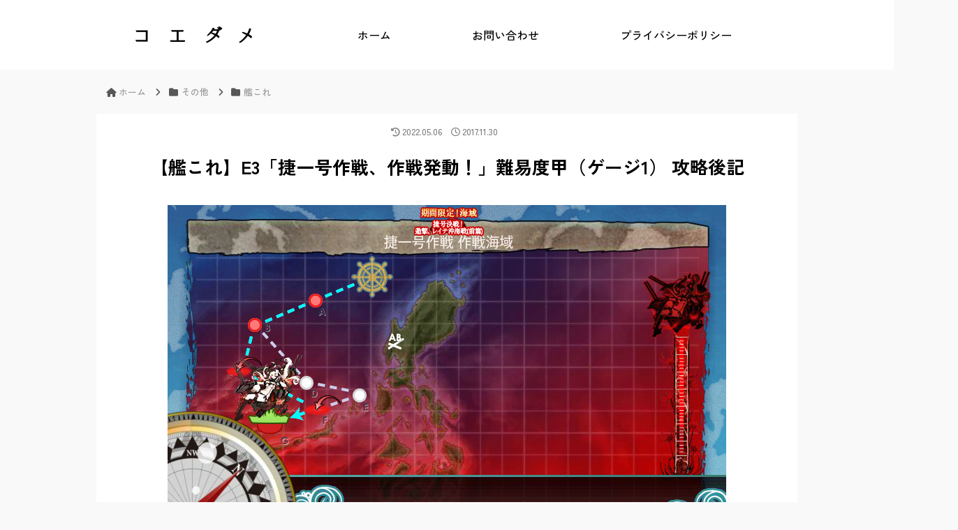

--- FILE ---
content_type: text/html; charset=utf-8
request_url: https://www.google.com/recaptcha/api2/aframe
body_size: 265
content:
<!DOCTYPE HTML><html><head><meta http-equiv="content-type" content="text/html; charset=UTF-8"></head><body><script nonce="y9_ymYASLoS-YSgt_S9Aig">/** Anti-fraud and anti-abuse applications only. See google.com/recaptcha */ try{var clients={'sodar':'https://pagead2.googlesyndication.com/pagead/sodar?'};window.addEventListener("message",function(a){try{if(a.source===window.parent){var b=JSON.parse(a.data);var c=clients[b['id']];if(c){var d=document.createElement('img');d.src=c+b['params']+'&rc='+(localStorage.getItem("rc::a")?sessionStorage.getItem("rc::b"):"");window.document.body.appendChild(d);sessionStorage.setItem("rc::e",parseInt(sessionStorage.getItem("rc::e")||0)+1);localStorage.setItem("rc::h",'1769614729391');}}}catch(b){}});window.parent.postMessage("_grecaptcha_ready", "*");}catch(b){}</script></body></html>

--- FILE ---
content_type: application/javascript; charset=utf-8;
request_url: https://dalc.valuecommerce.com/app3?p=887621117&_s=https%3A%2F%2Fkoedamebiyori.com%2Fpost-4415%2F&vf=iVBORw0KGgoAAAANSUhEUgAAAAMAAAADCAYAAABWKLW%2FAAAAMElEQVQYV2NkFGP4n5GiyyDXdpOB0fWA0H%2BD6QcYphobMzDu5ur6732uiGGKBgsDAPS%2BDMHqpD9SAAAAAElFTkSuQmCC
body_size: 868
content:
vc_linkswitch_callback({"t":"697a2d88","r":"aXotiAAGObwSdVfSCooAHwqKC5bEoQ","ub":"aXothwAGRcASdVfSCooFuwqKBtj8mg%3D%3D","vcid":"TJEn21kIbu8Q5dh9Hr89eQstrVPnblzy5Gq3PJVGrVifv5n6NlsCpQ","vcpub":"0.407996","approach.yahoo.co.jp":{"a":"2821580","m":"2201292","g":"2d9e7e4d8a"},"paypaystep.yahoo.co.jp":{"a":"2821580","m":"2201292","g":"2d9e7e4d8a"},"mini-shopping.yahoo.co.jp":{"a":"2821580","m":"2201292","g":"2d9e7e4d8a"},"shopping.geocities.jp":{"a":"2821580","m":"2201292","g":"2d9e7e4d8a"},"vector.co.jp":{"a":"2425375","m":"2296205","g":"2cb450178a"},"l":4,"shopping.yahoo.co.jp":{"a":"2821580","m":"2201292","g":"2d9e7e4d8a"},"p":887621117,"paypaymall.yahoo.co.jp":{"a":"2821580","m":"2201292","g":"2d9e7e4d8a"},"www.amazon.co.jp":{"a":"2614000","m":"2366370","g":"21bf56afaa","sp":"tag%3Dvc-22%26linkCode%3Dure"},"s":3631858})